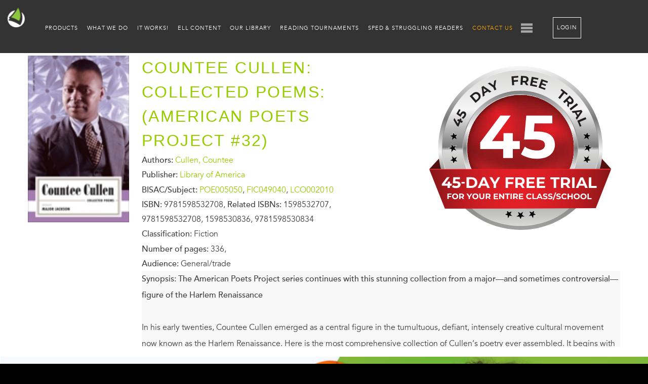

--- FILE ---
content_type: text/html; charset=UTF-8
request_url: https://lightsailed.com/catalog/book/countee-cullen-collected-poems-american-poets-project-32/9781598532708/
body_size: 17460
content:
<!DOCTYPE html>
<html lang="en-US">

<head>
    <META HTTP-EQUIV="Content-type" CONTENT="text/html; charset=UTF-8">
    <meta name="viewport" content="width=device-width, initial-scale=1">

    <link rel="profile" href="https://gmpg.org/xfn/11">
    <link rel="pingback" href="https://lightsailed.com/xmlrpc.php">
    <link rel="apple-touch-icon-precomposed" sizes="57x57" href="/wp-content/themes/lightsail/img/apple-touch-icon-57x57.png" />
    <link rel="apple-touch-icon-precomposed" sizes="114x114" href="/wp-content/themes/lightsail/img/apple-touch-icon-114x114.png" />
    <link rel="apple-touch-icon-precomposed" sizes="72x72" href="/wp-content/themes/lightsail/img/apple-touch-icon-72x72.png" />
    <link rel="apple-touch-icon-precomposed" sizes="144x144" href="/wp-content/themes/lightsail/img/apple-touch-icon-144x144.png" />
    <link rel="icon" type="image/png" href="/wp-content/themes/lightsail/img/favicon-32x32.png" sizes="32x32" />
    <link rel="icon" type="image/png" href="/wp-content/themes/lightsail/img/favicon-16x16.png" sizes="16x16" />

    <link rel="stylesheet" id="Avenir-css" href="/wp-content/themes/lightsail/webfonts/Avenir.css" type="text/css" media="all">
    <link rel="preconnect" href="https://fonts.googleapis.com">
    <link rel="preconnect" href="https://fonts.gstatic.com" crossorigin>
    <link href="https://fonts.googleapis.com/css2?family=Montserrat:wght@400;700&display=swap" rel="stylesheet">
    <link rel="stylesheet" href="https://use.typekit.net/myv8cff.css">
    <meta name='robots' content='index, follow, max-image-preview:large' />

	<!-- This site is optimized with the Yoast SEO Premium plugin v19.7 (Yoast SEO v19.14) - https://yoast.com/wordpress/plugins/seo/ -->
	<title>Countee Cullen: Collected Poems: (American Poets Project #32) | Cullen..</title>
	<meta property="og:locale" content="en_US" />
	<meta property="og:title" content="Countee Cullen: Collected Poems: (American Poets Project #32) | Cullen.." />
	<meta property="og:site_name" content="LightSail Education" />
	<script type="application/ld+json" class="yoast-schema-graph">{"@context":"https://schema.org","@graph":[{"@type":"WebSite","@id":"https://lightsailed.com/#website","url":"https://lightsailed.com/","name":"LightSail Education","description":"Read. Write. Learn. Grow.","potentialAction":[{"@type":"SearchAction","target":{"@type":"EntryPoint","urlTemplate":"https://lightsailed.com/?s={search_term_string}"},"query-input":"required name=search_term_string"}],"inLanguage":"en-US"}]}</script>
	<!-- / Yoast SEO Premium plugin. -->


<link rel='dns-prefetch' href='//www.googletagmanager.com' />
<link href='https://fonts.gstatic.com' crossorigin rel='preconnect' />
<link rel="alternate" type="application/rss+xml" title="LightSail Education &raquo; Feed" href="https://lightsailed.com/feed/" />
<link rel="alternate" type="application/rss+xml" title="LightSail Education &raquo; Comments Feed" href="https://lightsailed.com/comments/feed/" />
<style type="text/css">
img.wp-smiley,
img.emoji {
	display: inline !important;
	border: none !important;
	box-shadow: none !important;
	height: 1em !important;
	width: 1em !important;
	margin: 0 0.07em !important;
	vertical-align: -0.1em !important;
	background: none !important;
	padding: 0 !important;
}
</style>
	<link rel='stylesheet' id='layerslider-css' href='https://lightsailed.com/wp-content/plugins/LayerSlider/assets/static/layerslider/css/layerslider.css?ver=6.11.9' type='text/css' media='all' />
<link rel='stylesheet' id='ls-user-css' href='https://lightsailed.com/wp-content/uploads/layerslider.custom.css?ver=6.11.9' type='text/css' media='all' />
<link rel='stylesheet' id='wp-block-library-css' href='https://lightsailed.com/wp-includes/css/dist/block-library/style.min.css?ver=6.1.1' type='text/css' media='all' />
<link rel='stylesheet' id='classic-theme-styles-css' href='https://lightsailed.com/wp-includes/css/classic-themes.min.css?ver=1' type='text/css' media='all' />
<style id='global-styles-inline-css' type='text/css'>
body{--wp--preset--color--black: #000000;--wp--preset--color--cyan-bluish-gray: #abb8c3;--wp--preset--color--white: #ffffff;--wp--preset--color--pale-pink: #f78da7;--wp--preset--color--vivid-red: #cf2e2e;--wp--preset--color--luminous-vivid-orange: #ff6900;--wp--preset--color--luminous-vivid-amber: #fcb900;--wp--preset--color--light-green-cyan: #7bdcb5;--wp--preset--color--vivid-green-cyan: #00d084;--wp--preset--color--pale-cyan-blue: #8ed1fc;--wp--preset--color--vivid-cyan-blue: #0693e3;--wp--preset--color--vivid-purple: #9b51e0;--wp--preset--gradient--vivid-cyan-blue-to-vivid-purple: linear-gradient(135deg,rgba(6,147,227,1) 0%,rgb(155,81,224) 100%);--wp--preset--gradient--light-green-cyan-to-vivid-green-cyan: linear-gradient(135deg,rgb(122,220,180) 0%,rgb(0,208,130) 100%);--wp--preset--gradient--luminous-vivid-amber-to-luminous-vivid-orange: linear-gradient(135deg,rgba(252,185,0,1) 0%,rgba(255,105,0,1) 100%);--wp--preset--gradient--luminous-vivid-orange-to-vivid-red: linear-gradient(135deg,rgba(255,105,0,1) 0%,rgb(207,46,46) 100%);--wp--preset--gradient--very-light-gray-to-cyan-bluish-gray: linear-gradient(135deg,rgb(238,238,238) 0%,rgb(169,184,195) 100%);--wp--preset--gradient--cool-to-warm-spectrum: linear-gradient(135deg,rgb(74,234,220) 0%,rgb(151,120,209) 20%,rgb(207,42,186) 40%,rgb(238,44,130) 60%,rgb(251,105,98) 80%,rgb(254,248,76) 100%);--wp--preset--gradient--blush-light-purple: linear-gradient(135deg,rgb(255,206,236) 0%,rgb(152,150,240) 100%);--wp--preset--gradient--blush-bordeaux: linear-gradient(135deg,rgb(254,205,165) 0%,rgb(254,45,45) 50%,rgb(107,0,62) 100%);--wp--preset--gradient--luminous-dusk: linear-gradient(135deg,rgb(255,203,112) 0%,rgb(199,81,192) 50%,rgb(65,88,208) 100%);--wp--preset--gradient--pale-ocean: linear-gradient(135deg,rgb(255,245,203) 0%,rgb(182,227,212) 50%,rgb(51,167,181) 100%);--wp--preset--gradient--electric-grass: linear-gradient(135deg,rgb(202,248,128) 0%,rgb(113,206,126) 100%);--wp--preset--gradient--midnight: linear-gradient(135deg,rgb(2,3,129) 0%,rgb(40,116,252) 100%);--wp--preset--duotone--dark-grayscale: url('#wp-duotone-dark-grayscale');--wp--preset--duotone--grayscale: url('#wp-duotone-grayscale');--wp--preset--duotone--purple-yellow: url('#wp-duotone-purple-yellow');--wp--preset--duotone--blue-red: url('#wp-duotone-blue-red');--wp--preset--duotone--midnight: url('#wp-duotone-midnight');--wp--preset--duotone--magenta-yellow: url('#wp-duotone-magenta-yellow');--wp--preset--duotone--purple-green: url('#wp-duotone-purple-green');--wp--preset--duotone--blue-orange: url('#wp-duotone-blue-orange');--wp--preset--font-size--small: 13px;--wp--preset--font-size--medium: 20px;--wp--preset--font-size--large: 36px;--wp--preset--font-size--x-large: 42px;--wp--preset--spacing--20: 0.44rem;--wp--preset--spacing--30: 0.67rem;--wp--preset--spacing--40: 1rem;--wp--preset--spacing--50: 1.5rem;--wp--preset--spacing--60: 2.25rem;--wp--preset--spacing--70: 3.38rem;--wp--preset--spacing--80: 5.06rem;}:where(.is-layout-flex){gap: 0.5em;}body .is-layout-flow > .alignleft{float: left;margin-inline-start: 0;margin-inline-end: 2em;}body .is-layout-flow > .alignright{float: right;margin-inline-start: 2em;margin-inline-end: 0;}body .is-layout-flow > .aligncenter{margin-left: auto !important;margin-right: auto !important;}body .is-layout-constrained > .alignleft{float: left;margin-inline-start: 0;margin-inline-end: 2em;}body .is-layout-constrained > .alignright{float: right;margin-inline-start: 2em;margin-inline-end: 0;}body .is-layout-constrained > .aligncenter{margin-left: auto !important;margin-right: auto !important;}body .is-layout-constrained > :where(:not(.alignleft):not(.alignright):not(.alignfull)){max-width: var(--wp--style--global--content-size);margin-left: auto !important;margin-right: auto !important;}body .is-layout-constrained > .alignwide{max-width: var(--wp--style--global--wide-size);}body .is-layout-flex{display: flex;}body .is-layout-flex{flex-wrap: wrap;align-items: center;}body .is-layout-flex > *{margin: 0;}:where(.wp-block-columns.is-layout-flex){gap: 2em;}.has-black-color{color: var(--wp--preset--color--black) !important;}.has-cyan-bluish-gray-color{color: var(--wp--preset--color--cyan-bluish-gray) !important;}.has-white-color{color: var(--wp--preset--color--white) !important;}.has-pale-pink-color{color: var(--wp--preset--color--pale-pink) !important;}.has-vivid-red-color{color: var(--wp--preset--color--vivid-red) !important;}.has-luminous-vivid-orange-color{color: var(--wp--preset--color--luminous-vivid-orange) !important;}.has-luminous-vivid-amber-color{color: var(--wp--preset--color--luminous-vivid-amber) !important;}.has-light-green-cyan-color{color: var(--wp--preset--color--light-green-cyan) !important;}.has-vivid-green-cyan-color{color: var(--wp--preset--color--vivid-green-cyan) !important;}.has-pale-cyan-blue-color{color: var(--wp--preset--color--pale-cyan-blue) !important;}.has-vivid-cyan-blue-color{color: var(--wp--preset--color--vivid-cyan-blue) !important;}.has-vivid-purple-color{color: var(--wp--preset--color--vivid-purple) !important;}.has-black-background-color{background-color: var(--wp--preset--color--black) !important;}.has-cyan-bluish-gray-background-color{background-color: var(--wp--preset--color--cyan-bluish-gray) !important;}.has-white-background-color{background-color: var(--wp--preset--color--white) !important;}.has-pale-pink-background-color{background-color: var(--wp--preset--color--pale-pink) !important;}.has-vivid-red-background-color{background-color: var(--wp--preset--color--vivid-red) !important;}.has-luminous-vivid-orange-background-color{background-color: var(--wp--preset--color--luminous-vivid-orange) !important;}.has-luminous-vivid-amber-background-color{background-color: var(--wp--preset--color--luminous-vivid-amber) !important;}.has-light-green-cyan-background-color{background-color: var(--wp--preset--color--light-green-cyan) !important;}.has-vivid-green-cyan-background-color{background-color: var(--wp--preset--color--vivid-green-cyan) !important;}.has-pale-cyan-blue-background-color{background-color: var(--wp--preset--color--pale-cyan-blue) !important;}.has-vivid-cyan-blue-background-color{background-color: var(--wp--preset--color--vivid-cyan-blue) !important;}.has-vivid-purple-background-color{background-color: var(--wp--preset--color--vivid-purple) !important;}.has-black-border-color{border-color: var(--wp--preset--color--black) !important;}.has-cyan-bluish-gray-border-color{border-color: var(--wp--preset--color--cyan-bluish-gray) !important;}.has-white-border-color{border-color: var(--wp--preset--color--white) !important;}.has-pale-pink-border-color{border-color: var(--wp--preset--color--pale-pink) !important;}.has-vivid-red-border-color{border-color: var(--wp--preset--color--vivid-red) !important;}.has-luminous-vivid-orange-border-color{border-color: var(--wp--preset--color--luminous-vivid-orange) !important;}.has-luminous-vivid-amber-border-color{border-color: var(--wp--preset--color--luminous-vivid-amber) !important;}.has-light-green-cyan-border-color{border-color: var(--wp--preset--color--light-green-cyan) !important;}.has-vivid-green-cyan-border-color{border-color: var(--wp--preset--color--vivid-green-cyan) !important;}.has-pale-cyan-blue-border-color{border-color: var(--wp--preset--color--pale-cyan-blue) !important;}.has-vivid-cyan-blue-border-color{border-color: var(--wp--preset--color--vivid-cyan-blue) !important;}.has-vivid-purple-border-color{border-color: var(--wp--preset--color--vivid-purple) !important;}.has-vivid-cyan-blue-to-vivid-purple-gradient-background{background: var(--wp--preset--gradient--vivid-cyan-blue-to-vivid-purple) !important;}.has-light-green-cyan-to-vivid-green-cyan-gradient-background{background: var(--wp--preset--gradient--light-green-cyan-to-vivid-green-cyan) !important;}.has-luminous-vivid-amber-to-luminous-vivid-orange-gradient-background{background: var(--wp--preset--gradient--luminous-vivid-amber-to-luminous-vivid-orange) !important;}.has-luminous-vivid-orange-to-vivid-red-gradient-background{background: var(--wp--preset--gradient--luminous-vivid-orange-to-vivid-red) !important;}.has-very-light-gray-to-cyan-bluish-gray-gradient-background{background: var(--wp--preset--gradient--very-light-gray-to-cyan-bluish-gray) !important;}.has-cool-to-warm-spectrum-gradient-background{background: var(--wp--preset--gradient--cool-to-warm-spectrum) !important;}.has-blush-light-purple-gradient-background{background: var(--wp--preset--gradient--blush-light-purple) !important;}.has-blush-bordeaux-gradient-background{background: var(--wp--preset--gradient--blush-bordeaux) !important;}.has-luminous-dusk-gradient-background{background: var(--wp--preset--gradient--luminous-dusk) !important;}.has-pale-ocean-gradient-background{background: var(--wp--preset--gradient--pale-ocean) !important;}.has-electric-grass-gradient-background{background: var(--wp--preset--gradient--electric-grass) !important;}.has-midnight-gradient-background{background: var(--wp--preset--gradient--midnight) !important;}.has-small-font-size{font-size: var(--wp--preset--font-size--small) !important;}.has-medium-font-size{font-size: var(--wp--preset--font-size--medium) !important;}.has-large-font-size{font-size: var(--wp--preset--font-size--large) !important;}.has-x-large-font-size{font-size: var(--wp--preset--font-size--x-large) !important;}
.wp-block-navigation a:where(:not(.wp-element-button)){color: inherit;}
:where(.wp-block-columns.is-layout-flex){gap: 2em;}
.wp-block-pullquote{font-size: 1.5em;line-height: 1.6;}
</style>
<link rel='stylesheet' id='lightsail-style-css' href='https://lightsailed.com/wp-content/mu-plugins/lightsail/css/style.css?ver=1729233147' type='text/css' media='all' />
<link rel='stylesheet' id='lightsail-editor-style-css' href='https://lightsailed.com/wp-content/mu-plugins/lightsail/css/editor.css?ver=1729233147' type='text/css' media='all' />
<link rel='stylesheet' id='sc-style-css' href='https://lightsailed.com/wp-content/mu-plugins/shortcodes/css/shortcodes.css?ver=1729233147' type='text/css' media='all' />
<link rel='stylesheet' id='swpm.common-css' href='https://lightsailed.com/wp-content/plugins/simple-membership/css/swpm.common.css?ver=4.2.4' type='text/css' media='all' />
<link rel='stylesheet' id='dashicons-css' href='https://lightsailed.com/wp-includes/css/dashicons.min.css?ver=6.1.1' type='text/css' media='all' />
<link rel='stylesheet' id='thickbox-css' href='https://lightsailed.com/wp-includes/js/thickbox/thickbox.css?ver=6.1.1' type='text/css' media='all' />
<link rel='stylesheet' id='chld_thm_cfg_parent-css' href='https://lightsailed.com/wp-content/themes/lightsail/style.css?ver=1729233147' type='text/css' media='all' />
<link rel='stylesheet' id='custom-css' href='https://lightsailed.com/wp-content/themes/lightsail-child02/css/style.css?ver=1729233147' type='text/css' media='all' />
<link rel='stylesheet' id='catalogBooks-css' href='https://lightsailed.com/wp-content/themes/lightsail/artem/catalog/css/catalog-book.css?ver=1729233147' type='text/css' media='' />
<link rel='stylesheet' id='fancybox-css' href='https://lightsailed.com/wp-content/themes/lightsail/js/vendor/jquery.fancybox.min.css?ver=6.1.1' type='text/css' media='all' />
<link rel='stylesheet' id='dflip-icons-style-css' href='https://lightsailed.com/wp-content/plugins/3d-flipbook-dflip-lite/assets/css/themify-icons.min.css?ver=1.7.33' type='text/css' media='all' />
<link rel='stylesheet' id='dflip-style-css' href='https://lightsailed.com/wp-content/plugins/3d-flipbook-dflip-lite/assets/css/dflip.min.css?ver=1.7.33' type='text/css' media='all' />
<style id='rocket-lazyload-inline-css' type='text/css'>
.rll-youtube-player{position:relative;padding-bottom:56.23%;height:0;overflow:hidden;max-width:100%;}.rll-youtube-player:focus-within{outline: 2px solid currentColor;outline-offset: 5px;}.rll-youtube-player iframe{position:absolute;top:0;left:0;width:100%;height:100%;z-index:100;background:0 0}.rll-youtube-player img{bottom:0;display:block;left:0;margin:auto;max-width:100%;width:100%;position:absolute;right:0;top:0;border:none;height:auto;-webkit-transition:.4s all;-moz-transition:.4s all;transition:.4s all}.rll-youtube-player img:hover{-webkit-filter:brightness(75%)}.rll-youtube-player .play{height:100%;width:100%;left:0;top:0;position:absolute;background:url(https://lightsailed.com/wp-content/plugins/wp-rocket/assets/img/youtube.png) no-repeat center;background-color: transparent !important;cursor:pointer;border:none;}
</style>
<script type='text/javascript' src='https://lightsailed.com/wp-content/themes/lightsail/js/vendor/jquery-3.6.0.min.js' id='jquery-js'></script>
<script type='text/javascript' src='https://lightsailed.com/wp-content/plugins/sp-client-document-manager-premium/js/jquery.auderoContextMenu.js?ver=6.1.1' id='jquery-context-menu-js-js'></script>
<script type='text/javascript' src='https://lightsailed.com/wp-content/plugins/sp-client-document-manager-premium/integrated/sp-client-document-manager-productivity/js/scripts.js?ver=6.1.1' id='cdmProductivity_js-js'></script>
<script type='text/javascript' src='https://lightsailed.com/wp-includes/js/dist/vendor/lodash.min.js?ver=4.17.19' id='lodash-js'></script>
<script type='text/javascript' id='lodash-js-after'>
window.lodash = _.noConflict();
</script>
<script type='text/javascript' src='https://lightsailed.com/wp-includes/js/dist/vendor/regenerator-runtime.min.js?ver=0.13.9' id='regenerator-runtime-js'></script>
<script type='text/javascript' src='https://lightsailed.com/wp-includes/js/dist/vendor/wp-polyfill.min.js?ver=3.15.0' id='wp-polyfill-js'></script>
<script type='text/javascript' src='https://lightsailed.com/wp-includes/js/dist/autop.min.js?ver=43197d709df445ccf849' id='wp-autop-js'></script>
<script type='text/javascript' src='https://lightsailed.com/wp-includes/js/dist/blob.min.js?ver=a078f260190acf405764' id='wp-blob-js'></script>
<script type='text/javascript' src='https://lightsailed.com/wp-includes/js/dist/block-serialization-default-parser.min.js?ver=eb2cdc8cd7a7975d49d9' id='wp-block-serialization-default-parser-js'></script>
<script type='text/javascript' src='https://lightsailed.com/wp-includes/js/dist/vendor/react.min.js?ver=17.0.1' id='react-js'></script>
<script type='text/javascript' src='https://lightsailed.com/wp-includes/js/dist/hooks.min.js?ver=4169d3cf8e8d95a3d6d5' id='wp-hooks-js'></script>
<script type='text/javascript' src='https://lightsailed.com/wp-includes/js/dist/deprecated.min.js?ver=6c963cb9494ba26b77eb' id='wp-deprecated-js'></script>
<script type='text/javascript' src='https://lightsailed.com/wp-includes/js/dist/dom.min.js?ver=133a042fbbef48f38107' id='wp-dom-js'></script>
<script type='text/javascript' src='https://lightsailed.com/wp-includes/js/dist/vendor/react-dom.min.js?ver=17.0.1' id='react-dom-js'></script>
<script type='text/javascript' src='https://lightsailed.com/wp-includes/js/dist/escape-html.min.js?ver=03e27a7b6ae14f7afaa6' id='wp-escape-html-js'></script>
<script type='text/javascript' src='https://lightsailed.com/wp-includes/js/dist/element.min.js?ver=47162ff4492c7ec4956b' id='wp-element-js'></script>
<script type='text/javascript' src='https://lightsailed.com/wp-includes/js/dist/is-shallow-equal.min.js?ver=20c2b06ecf04afb14fee' id='wp-is-shallow-equal-js'></script>
<script type='text/javascript' src='https://lightsailed.com/wp-includes/js/dist/i18n.min.js?ver=9e794f35a71bb98672ae' id='wp-i18n-js'></script>
<script type='text/javascript' id='wp-i18n-js-after'>
wp.i18n.setLocaleData( { 'text direction\u0004ltr': [ 'ltr' ] } );
</script>
<script type='text/javascript' src='https://lightsailed.com/wp-includes/js/dist/keycodes.min.js?ver=6e0aadc0106bd8aadc89' id='wp-keycodes-js'></script>
<script type='text/javascript' src='https://lightsailed.com/wp-includes/js/dist/priority-queue.min.js?ver=99e325da95c5a35c7dc2' id='wp-priority-queue-js'></script>
<script type='text/javascript' src='https://lightsailed.com/wp-includes/js/dist/compose.min.js?ver=37228270687b2a94e518' id='wp-compose-js'></script>
<script type='text/javascript' src='https://lightsailed.com/wp-includes/js/dist/redux-routine.min.js?ver=c9ea6c0df793258797e6' id='wp-redux-routine-js'></script>
<script type='text/javascript' src='https://lightsailed.com/wp-includes/js/dist/data.min.js?ver=d8cf5b24f99c64ae47d6' id='wp-data-js'></script>
<script type='text/javascript' id='wp-data-js-after'>
( function() {
	var userId = 0;
	var storageKey = "WP_DATA_USER_" + userId;
	wp.data
		.use( wp.data.plugins.persistence, { storageKey: storageKey } );
} )();
</script>
<script type='text/javascript' src='https://lightsailed.com/wp-includes/js/dist/html-entities.min.js?ver=36a4a255da7dd2e1bf8e' id='wp-html-entities-js'></script>
<script type='text/javascript' src='https://lightsailed.com/wp-includes/js/dist/shortcode.min.js?ver=7539044b04e6bca57f2e' id='wp-shortcode-js'></script>
<script type='text/javascript' src='https://lightsailed.com/wp-includes/js/dist/blocks.min.js?ver=69022aed79bfd45b3b1d' id='wp-blocks-js'></script>
<script type='text/javascript' src='https://lightsailed.com/wp-includes/js/dist/dom-ready.min.js?ver=392bdd43726760d1f3ca' id='wp-dom-ready-js'></script>
<script type='text/javascript' src='https://lightsailed.com/wp-includes/js/dist/a11y.min.js?ver=ecce20f002eda4c19664' id='wp-a11y-js'></script>
<script type='text/javascript' src='https://lightsailed.com/wp-includes/js/dist/url.min.js?ver=bb0ef862199bcae73aa7' id='wp-url-js'></script>
<script type='text/javascript' src='https://lightsailed.com/wp-includes/js/dist/api-fetch.min.js?ver=bc0029ca2c943aec5311' id='wp-api-fetch-js'></script>
<script type='text/javascript' id='wp-api-fetch-js-after'>
wp.apiFetch.use( wp.apiFetch.createRootURLMiddleware( "https://lightsailed.com/wp-json/" ) );
wp.apiFetch.nonceMiddleware = wp.apiFetch.createNonceMiddleware( "9d28c42019" );
wp.apiFetch.use( wp.apiFetch.nonceMiddleware );
wp.apiFetch.use( wp.apiFetch.mediaUploadMiddleware );
wp.apiFetch.nonceEndpoint = "https://lightsailed.com/wp-admin/admin-ajax.php?action=rest-nonce";
</script>
<script type='text/javascript' src='https://lightsailed.com/wp-includes/js/dist/vendor/moment.min.js?ver=2.29.4' id='moment-js'></script>
<script type='text/javascript' id='moment-js-after'>
moment.updateLocale( 'en_US', {"months":["January","February","March","April","May","June","July","August","September","October","November","December"],"monthsShort":["Jan","Feb","Mar","Apr","May","Jun","Jul","Aug","Sep","Oct","Nov","Dec"],"weekdays":["Sunday","Monday","Tuesday","Wednesday","Thursday","Friday","Saturday"],"weekdaysShort":["Sun","Mon","Tue","Wed","Thu","Fri","Sat"],"week":{"dow":1},"longDateFormat":{"LT":"g:i a","LTS":null,"L":null,"LL":"F j, Y","LLL":"F j, Y g:i a","LLLL":null}} );
</script>
<script type='text/javascript' src='https://lightsailed.com/wp-includes/js/dist/date.min.js?ver=ce7daf24092d87ff18be' id='wp-date-js'></script>
<script type='text/javascript' id='wp-date-js-after'>
wp.date.setSettings( {"l10n":{"locale":"en_US","months":["January","February","March","April","May","June","July","August","September","October","November","December"],"monthsShort":["Jan","Feb","Mar","Apr","May","Jun","Jul","Aug","Sep","Oct","Nov","Dec"],"weekdays":["Sunday","Monday","Tuesday","Wednesday","Thursday","Friday","Saturday"],"weekdaysShort":["Sun","Mon","Tue","Wed","Thu","Fri","Sat"],"meridiem":{"am":"am","pm":"pm","AM":"AM","PM":"PM"},"relative":{"future":"%s from now","past":"%s ago"},"startOfWeek":1},"formats":{"time":"g:i a","date":"F j, Y","datetime":"F j, Y g:i a","datetimeAbbreviated":"M j, Y g:i a"},"timezone":{"offset":0,"string":"UTC","abbr":"UTC"}} );
</script>
<script type='text/javascript' src='https://lightsailed.com/wp-includes/js/dist/primitives.min.js?ver=ae0bece54c0487c976b1' id='wp-primitives-js'></script>
<script type='text/javascript' src='https://lightsailed.com/wp-includes/js/dist/rich-text.min.js?ver=c704284bebe26cf1dd51' id='wp-rich-text-js'></script>
<script type='text/javascript' src='https://lightsailed.com/wp-includes/js/dist/warning.min.js?ver=4acee5fc2fd9a24cefc2' id='wp-warning-js'></script>
<script type='text/javascript' src='https://lightsailed.com/wp-includes/js/dist/components.min.js?ver=4b876f1ff2e5c93b8fb1' id='wp-components-js'></script>
<script type='text/javascript' src='https://lightsailed.com/wp-includes/js/dist/keyboard-shortcuts.min.js?ver=b696c16720133edfc065' id='wp-keyboard-shortcuts-js'></script>
<script type='text/javascript' src='https://lightsailed.com/wp-includes/js/dist/notices.min.js?ver=9c1575b7a31659f45a45' id='wp-notices-js'></script>
<script type='text/javascript' src='https://lightsailed.com/wp-includes/js/dist/style-engine.min.js?ver=10341d6e6decffab850e' id='wp-style-engine-js'></script>
<script type='text/javascript' src='https://lightsailed.com/wp-includes/js/dist/token-list.min.js?ver=f2cf0bb3ae80de227e43' id='wp-token-list-js'></script>
<script type='text/javascript' src='https://lightsailed.com/wp-includes/js/dist/wordcount.min.js?ver=feb9569307aec24292f2' id='wp-wordcount-js'></script>
<script type='text/javascript' src='https://lightsailed.com/wp-includes/js/dist/block-editor.min.js?ver=0c7c9b9a74ceb717d6eb' id='wp-block-editor-js'></script>
<script type='text/javascript' src='https://lightsailed.com/wp-includes/js/dist/core-data.min.js?ver=d8d458b31912f858bcdf' id='wp-core-data-js'></script>
<script type='text/javascript' src='https://lightsailed.com/wp-includes/js/dist/media-utils.min.js?ver=17f6455b0630582352a4' id='wp-media-utils-js'></script>
<script type='text/javascript' src='https://lightsailed.com/wp-includes/js/dist/preferences-persistence.min.js?ver=c5543628aa7ff5bd5be4' id='wp-preferences-persistence-js'></script>
<script type='text/javascript' src='https://lightsailed.com/wp-includes/js/dist/preferences.min.js?ver=5e6c91c252c0e040f379' id='wp-preferences-js'></script>
<script type='text/javascript' id='wp-preferences-js-after'>
( function() {
				var serverData = false;
				var userId = "0";
				var persistenceLayer = wp.preferencesPersistence.__unstableCreatePersistenceLayer( serverData, userId );
				var preferencesStore = wp.preferences.store;
				wp.data.dispatch( preferencesStore ).setPersistenceLayer( persistenceLayer );
			} ) ();
</script>
<script type='text/javascript' src='https://lightsailed.com/wp-includes/js/dist/reusable-blocks.min.js?ver=3fb4b31e589a583a362e' id='wp-reusable-blocks-js'></script>
<script type='text/javascript' src='https://lightsailed.com/wp-includes/js/dist/server-side-render.min.js?ver=ba8027ee85d65ae23ec7' id='wp-server-side-render-js'></script>
<script type='text/javascript' src='https://lightsailed.com/wp-includes/js/dist/editor.min.js?ver=c9102d37531f38da0681' id='wp-editor-js'></script>
<script type='text/javascript' id='wp-editor-js-after'>
Object.assign( window.wp.editor, window.wp.oldEditor );
</script>
<script type='text/javascript' src='https://lightsailed.com/wp-content/plugins/sp-client-document-manager//classes/gutenberg/blocks/uploader/block.build.js?ver=1.0.1' id='sp_client_document_manager-uploader-js'></script>
<script type='text/javascript' src='https://lightsailed.com/wp-content/mu-plugins/lightsail/vendors/micromodal.min.js' id='micromodal-js'></script>
<script type='text/javascript' src='https://lightsailed.com/wp-content/mu-plugins/shortcodes/vendors/swiper-bundle.min.js?ver=1729233147' id='swiper-js'></script>
<script type='text/javascript' src='https://lightsailed.com/wp-content/themes/lightsail/js/vendor/jquery.fancybox.min.js?ver=6.1.1' id='fancybox-js'></script>
<script type='text/javascript' src='https://lightsailed.com/wp-content/mu-plugins/shortcodes/dist/script.js?ver=1729233147' id='sc-script-js'></script>
<script type='text/javascript' src='https://lightsailed.com/wp-content/mu-plugins/vimeo_popup/vimeo_popup.js?ver=1729233147' id='vimeo_popup-js'></script>
<script type='text/javascript' id='utils-js-extra'>
/* <![CDATA[ */
var userSettings = {"url":"\/","uid":"0","time":"1768973704","secure":"1"};
/* ]]> */
</script>
<script type='text/javascript' src='https://lightsailed.com/wp-includes/js/utils.min.js?ver=6.1.1' id='utils-js'></script>
<script type='text/javascript' id='sp-cdm-link-js-extra'>
/* <![CDATA[ */
var sp_cdm_link = {"ajax":"https:\/\/lightsailed.com\/wp-admin\/admin-ajax.php"};
/* ]]> */
</script>
<script type='text/javascript' src='https://lightsailed.com/wp-content/plugins/sp-client-document-manager/integrated/sp-cdm-link/js/scripts.js?ver=6.1.1' id='sp-cdm-link-js'></script>
<script type='text/javascript' id='sp-cdm-media-js-extra'>
/* <![CDATA[ */
var sp_cdm_media = {"ajax":"https:\/\/lightsailed.com\/wp-admin\/admin-ajax.php"};
/* ]]> */
</script>
<script type='text/javascript' src='https://lightsailed.com/wp-content/plugins/sp-client-document-manager/integrated/sp-cdm-media/js/scripts.js?ver=6.1.1' id='sp-cdm-media-js'></script>
<meta name="generator" content="Powered by LayerSlider 6.11.9 - Multi-Purpose, Responsive, Parallax, Mobile-Friendly Slider Plugin for WordPress." />
<!-- LayerSlider updates and docs at: https://layerslider.kreaturamedia.com -->
<link rel="https://api.w.org/" href="https://lightsailed.com/wp-json/" /><link rel="EditURI" type="application/rsd+xml" title="RSD" href="https://lightsailed.com/xmlrpc.php?rsd" />
<link rel="wlwmanifest" type="application/wlwmanifest+xml" href="https://lightsailed.com/wp-includes/wlwmanifest.xml" />
<meta name="generator" content="WordPress 6.1.1" />
<meta name="generator" content="Site Kit by Google 1.92.0" />         <style type="text/css">
		  /* SP Client Document Manager Customizer Styles */

	
	





			 			 /* SP Client Document Manager Customizer Styles */ 
         </style>
    <script data-cfasync="false"> var dFlipLocation = "https://lightsailed.com/wp-content/plugins/3d-flipbook-dflip-lite/assets/"; var dFlipWPGlobal = {"text":{"toggleSound":"Turn on\/off Sound","toggleThumbnails":"Toggle Thumbnails","toggleOutline":"Toggle Outline\/Bookmark","previousPage":"Previous Page","nextPage":"Next Page","toggleFullscreen":"Toggle Fullscreen","zoomIn":"Zoom In","zoomOut":"Zoom Out","toggleHelp":"Toggle Help","singlePageMode":"Single Page Mode","doublePageMode":"Double Page Mode","downloadPDFFile":"Download PDF File","gotoFirstPage":"Goto First Page","gotoLastPage":"Goto Last Page","share":"Share","mailSubject":"I wanted you to see this FlipBook","mailBody":"Check out this site {{url}}","loading":"DearFlip: Loading "},"moreControls":"download,pageMode,startPage,endPage,sound","hideControls":"","scrollWheel":"true","backgroundColor":"#777","backgroundImage":"","height":"auto","paddingLeft":"20","paddingRight":"20","controlsPosition":"bottom","duration":800,"soundEnable":"true","enableDownload":"true","enableAnnotation":"false","enableAnalytics":"false","webgl":"true","hard":"none","maxTextureSize":"1600","rangeChunkSize":"524288","zoomRatio":1.5,"stiffness":3,"pageMode":"0","singlePageMode":"0","pageSize":"0","autoPlay":"false","autoPlayDuration":5000,"autoPlayStart":"false","linkTarget":"2","sharePrefix":"dearflip-"};</script><style type="text/css">.recentcomments a{display:inline !important;padding:0 !important;margin:0 !important;}</style>
<!-- Google Tag Manager snippet added by Site Kit -->
<script type="text/javascript">
			( function( w, d, s, l, i ) {
				w[l] = w[l] || [];
				w[l].push( {'gtm.start': new Date().getTime(), event: 'gtm.js'} );
				var f = d.getElementsByTagName( s )[0],
					j = d.createElement( s ), dl = l != 'dataLayer' ? '&l=' + l : '';
				j.async = true;
				j.src = 'https://www.googletagmanager.com/gtm.js?id=' + i + dl;
				f.parentNode.insertBefore( j, f );
			} )( window, document, 'script', 'dataLayer', 'GTM-P22KNGL' );
			
</script>

<!-- End Google Tag Manager snippet added by Site Kit -->

    

<meta name="description" content="Read Countee Cullen: Collected Poems: (American Poets Project #32) by Cullen, Countee, lexile & reading level: , (ISBN: 9781598532708). Book enhanced with curriculum aligned questions and activities, world class educational video clips & contextual action clips." />
<script type="application/ld+json">
{
  "@context": "https://schema.org",
  "@type": "Book",
  "bookFormat": "EBook",
  "copyrightHolder": {
    "@type": "Organization",
    "name": "Library of America"
  },
    "author": {
    "@type": "Person",
    "name": "Cullen, Countee"
  },
  "genre": "",
  "image": "https://lightsailpublic.blob.core.windows.net/bookimages/9781598532708-L.jpg?2022-02-02T06:57:45.3273261Z",
  "inLanguage": "English",
  "isbn": "9781598532708",
  "name": "Countee Cullen: Collected Poems: (American Poets Project #32)",
  "numberOfPages": "336",
   "publisher": {
    "@type": "Organization",
    "name": "Library of America"
  }
}
</script>
		<style type="text/css" id="wp-custom-css">
			.post-meta, .entry-meta {
    display: none;
}

.tags-header {
	  display: none;
}
body.page-id-251476 .main-banner.micro{ min-height: 250px; }		</style>
		<noscript><style id="rocket-lazyload-nojs-css">.rll-youtube-player, [data-lazy-src]{display:none !important;}</style></noscript>
</head>

<!-- 404.php -->

<body class="error404 group-blog hfeed">

    
        <div id="page" class="site">

            <header id="masthead" class="site-header" role="banner">

                <div class="header-wrapper">
                    <div class="site-branding">
                        <div class="logo-holder">
                            <div class="logo">
                                                                    <a href="https://lightsailed.com/" rel="home">
                                        <img width="413" height="161" src="https://lightsailed.com/wp-content/themes/lightsail/img/logo-mindful-white.svg" alt="LightSail logo">
                                    </a>
                                
                            </div>
                        </div>
                    </div><!-- .site-branding -->

                    <nav id="site-navigation" class="main-navigation" role="navigation">
                        <button class="menu-toggle" aria-controls="primary-menu" aria-expanded="false"><i class="icon-menu"></i></button>
                                                <div class="menu-header-navigation-container"><ul id="primary-menu" class="menu"><li id="menu-item-251024" class="menu-item menu-item-type-post_type menu-item-object-page menu-item-251024"><a href="https://lightsailed.com/products/">Products</a></li>
<li id="menu-item-250709" class="menu-item menu-item-type-post_type menu-item-object-page menu-item-250709"><a href="https://lightsailed.com/what-we-do-page/">What We Do</a></li>
<li id="menu-item-5835" class="menu-item menu-item-type-post_type menu-item-object-page menu-item-5835"><a href="https://lightsailed.com/it-works/">It Works!</a></li>
<li id="menu-item-251712" class="menu-item menu-item-type-post_type menu-item-object-page menu-item-251712"><a href="https://lightsailed.com/ell/">ELL Content</a></li>
<li id="menu-item-251281" class="menu-item menu-item-type-custom menu-item-object-custom menu-item-has-children menu-item-251281"><a href="https://lightsailed.com/catalog/">Our Library</a>
<ul class="sub-menu">
	<li id="menu-item-251299" class="menu-item menu-item-type-custom menu-item-object-custom menu-item-251299"><a href="https://lightsailed.com/catalog/">Our Library</a></li>
	<li id="menu-item-250847" class="menu-item menu-item-type-post_type menu-item-object-page menu-item-250847"><a href="https://lightsailed.com/library-and-recommended-books/">Library &#038; Recommended Books</a></li>
	<li id="menu-item-250630" class="menu-item menu-item-type-custom menu-item-object-custom menu-item-250630"><a href="https://lightsailed.com/features/personalized-libraries/">Curated Content</a></li>
</ul>
</li>
<li id="menu-item-251490" class="menu-item menu-item-type-post_type menu-item-object-page menu-item-251490"><a href="https://lightsailed.com/tournaments/free-trial/">READING  TOURNAMENTS</a></li>
<li id="menu-item-251491" class="menu-item menu-item-type-custom menu-item-object-custom menu-item-251491"><a href="https://lightsailed.com/pr">SPED &#038; STRUGGLING READERS</a></li>
<li id="menu-item-251035" class="orange-link menu-item menu-item-type-custom menu-item-object-custom menu-item-251035"><a href="/find-out-more/">Contact Us</a></li>
<li id="menu-item-251492" class="menu-burger menu-item menu-item-type-custom menu-item-object-custom menu-item-has-children menu-item-251492"><a>About</a>
<ul class="sub-menu">
	<li id="menu-item-251038" class="menu-item menu-item-type-post_type menu-item-object-page menu-item-has-children menu-item-251038"><a href="https://lightsailed.com/about/">About</a>
	<ul class="sub-menu">
		<li id="menu-item-5829" class="menu-item menu-item-type-post_type menu-item-object-page menu-item-5829"><a href="https://lightsailed.com/about/the-team/">The Team</a></li>
		<li id="menu-item-250859" class="menu-item menu-item-type-post_type menu-item-object-page menu-item-250859"><a href="https://lightsailed.com/inabox/">Literacy in a Box</a></li>
		<li id="menu-item-6510" class="menu-item menu-item-type-post_type menu-item-object-page menu-item-6510"><a href="https://lightsailed.com/about/awards-reviews/">Awards &#038; Reviews</a></li>
		<li id="menu-item-251468" class="menu-item menu-item-type-post_type menu-item-object-page menu-item-251468"><a href="https://lightsailed.com/partner/">Become a partner</a></li>
		<li id="menu-item-5831" class="menu-item menu-item-type-post_type menu-item-object-page menu-item-5831"><a href="https://lightsailed.com/careers/">Careers</a></li>
		<li id="menu-item-250538" class="menu-item menu-item-type-post_type menu-item-object-page menu-item-250538"><a href="https://lightsailed.com/faq/">FAQ</a></li>
		<li id="menu-item-250691" class="menu-item menu-item-type-custom menu-item-object-custom menu-item-250691"><a target="_blank" rel="noopener" href="https://learning.lightsailed.com/coronavirus-complimentary-literacy-platform-access">Remote Teaching Toolkit</a></li>
	</ul>
</li>
	<li id="menu-item-7482" class="menu-item menu-item-type-post_type menu-item-object-page menu-item-has-children menu-item-7482"><a href="https://lightsailed.com/professional-development/">Professional Development</a>
	<ul class="sub-menu">
		<li id="menu-item-7481" class="menu-item menu-item-type-post_type menu-item-object-page menu-item-7481"><a href="https://lightsailed.com/professional-development/">What We’re About</a></li>
		<li id="menu-item-250692" class="menu-item menu-item-type-custom menu-item-object-custom menu-item-250692"><a target="_blank" rel="nofollow" href="https://learning.lightsailed.com/coronavirus-complimentary-literacy-platform-access">Remote Teaching Toolkit</a></li>
		<li id="menu-item-7480" class="menu-item menu-item-type-post_type menu-item-object-page menu-item-7480"><a href="https://lightsailed.com/professional-development-catalogue/">PD Catalogue</a></li>
	</ul>
</li>
	<li id="menu-item-215638" class="menu-item menu-item-type-custom menu-item-object-custom menu-item-215638"><a href="/parents/">Parents</a></li>
</ul>
</li>
<li id="menu-item-251062" class="login-btn menu-item menu-item-type-custom menu-item-object-custom menu-item-251062"><a href="https://lightsailed.com/school/literacy/#/">Login</a></li>
</ul></div>                    </nav><!-- #site-navigation -->
                </div>

                            </header><!-- #masthead -->
        
        
<section class="book-main">
    <div class="container">
        <div class="book-wrapper">
            <div class="book-image">
                <img class="book__image" src="https://lightsailpublic.blob.core.windows.net/bookimages/9781598532708-L.jpg?2022-02-02T06:57:45.3273261Z" alt="Countee Cullen: Collected Poems: (American Poets Project #32), Cullen, Countee">
                <div class="hide-desktop">
                    <a href="https://lightsailed.com/free-trial/" title="Try LightSail" target="_blank">
                        <img class="book__moblabel" width="159" height="150" src="https://lightsailed.com/wp-content/themes/lightsail/artem/catalog/img/45days.svg" alt="Sign up for our literacy platform for free for reading at home">
                    </a>
                </div>
            </div>
            <div class="book-info">
                <div class="book__label hide-mobile">
                    <a href="https://lightsailed.com/free-trial/" title="Try LightSail" target="_blank">
                        <img width="159" height="150" src="https://lightsailed.com/wp-content/themes/lightsail/artem/catalog/img/45days.svg" alt="Sign up for our literacy platform for free for reading at home">
                    </a>
                </div>
                <table>
                    <thead>
                        <tr>
                            <th>
                                <h1 class="book-title__main">Countee Cullen: Collected Poems: (American Poets Project #32)</h1>
                            </th>
                        </tr>
                    </thead>
                    <tbody>
                                                    <tr>
                                <th><strong>Authors: </strong></th>
                                <td><a href="https://lightsailed.com/books/author/Cullen-Countee/">Cullen, Countee</a></td>
                            </tr>
                                                                        
                                                                            <tr>
                                <th><strong>Publisher: </strong></th>
                                <td><a href="https://lightsailed.com/books/publisher/Library-of-America/">Library of America</a></td>
                            </tr>
                                                                            <tr>
                                <th><strong>BISAC/Subject: </strong></th>
                                <td><a href="https://lightsailed.com/books/subject/poetry-american-african-american/POE005050/">POE005050</a>, <a href="https://lightsailed.com/books/subject/fiction-african-american-historical/FIC049040/">FIC049040</a>, <a href="https://lightsailed.com/books/subject/literary-collections-american-african-american/LCO002010/">LCO002010</a></td>
                            </tr>
                                                                        <tr>
                            <th><strong>ISBN: </strong></th>
                            <td>
                                                                    9781598532708, <strong>Related ISBNs:</strong>                                    1598532707, 9781598532708, 1598530836, 9781598530834                                                            </td>
                        </tr>
                        <tr>
                            <th><strong>Classification: </strong></th>
                            <td>Fiction</td>
                        </tr>
                        <tr>
                            <th><strong>Number of pages: </strong></th>
                            <td>336,</td>
                        </tr>
                                                                            <tr>
                                <th><strong>Audience: </strong></th>
                                <td>General/trade</td>
                            </tr>
                        

                    </tbody>
                </table>
                                    <div class="book-synopsis"><strong>Synopsis: </strong><b>The American Poets Project series continues with this stunning collection from a major&mdash;and sometimes controversial&mdash;figure of the Harlem Renaissance</b><br>&#160;<br>In his early twenties, Countee Cullen emerged as a central figure in the tumultuous, defiant, intensely creative cultural movement now known as the Harlem Renaissance. Here is the most comprehensive collection of Cullen&rsquo;s poetry ever assembled. It begins with his astonishing first book,&#160;<i>Color&#160;</i>(1925)&mdash;a debut that made him &ldquo;fa&shy;mous, like Byron, overnight&rdquo; (as H. L. Mencken put it). Cullen&rsquo;s intricate, deceptively simple lyrics shocked some early readers with their frank ex&shy;plorations of racial, sexual, and religious themes. They have since become touchstones of the Afri&shy;can American poetic tradition.<br>&#160;<br>The collection follows the evolution of Cul&shy;len&rsquo;s prodigious talents through&#160;<i>Copper Sun&#160;</i>(1927),&#160;<i>The Ballad of the Brown Girl&#160;</i>(1927),&#160;<i>The Black Christ &amp; Other Poems&#160;</i>(1929), and&#160;<i>The Medea and Some Poems&#160;</i>(1935)&mdash;reprinted for the first time with the illustrations from the original editions. Also in&shy;cluded are playful verses from his children&rsquo;s book&#160;<i>The Lost Zoo&#160;</i>(1940); haunting late poems he in&shy;tended to add to&#160;<i>On These I Stand&#160;</i>(1947) before his death; and dozens of uncollected poems, some never before published, which reveal an intense engagement with the politics of civil rights. To&shy;gether, they afford an unprecedented occasion to revisit a dazzling and distinctive poetic voice.</div>
                            </div>
        </div>
    </div>
</section>


<div class="book__wrap">
    <a href="https://lightsailed.com/free-trial/" title="Try LightSail" target="_blank">
        <img class="book__img" width="1440" height="1244" loading="lazy" src="https://lightsailed.com/wp-content/themes/lightsail/artem/catalog/img/summer-slam-2024.jpg" alt="Sign up for our literacy platform for reading at home">
        <div class="book__box">
            <div class="book__link">
                <div class="book__try">
                    Try LightSail for FREE!
                </div>
            </div>
        </div>
    </a>
</div>
<div class="container">
    <p>LightSail includes up to 6,000 high interest, Lexile<sup>Ⓡ</sup> aligned book titles with every student subscription. Other titles are available for individual purchase.</p>
</div>
<!--Take a tour-->
<!-- PITCH BAND - Take a Tour -->
<style>
    .pitch-content__title {
        font-size: 2.5rem;
    }

    .mb-20 {
        margin-bottom: 20px;
    }

    @media screen and (max-width: 767px) {

        .pitch-content__title,
        .pitch-content__subtitle {
            font-size: 1.5rem;
        }
    }

    @media screen and (max-width: 575px) {

        .pitch-content__title,
        .pitch-content__subtitle {
            font-size: 1rem;
        }
    }
</style>

    
<div class="pitch page-band alt" id="pitch" >
    <div class="pitch-overlay"></div>
    <div class="container">
        <div class="row">
            <div class="col9 center-block">
                <div class="pitch-content text-center">
                    <h2 class="pitch-content__title">Watch the power of</h2> 
<h2 class="pitch-content__title">Lightsail in action</h2>                    <a class="pitch-video" href="/tour/">
                        <i class="icon-play2"></i>
                    </a>
                    <div class="video-story">
                        <div class="video-iframe">
                            <div class="video-close">
                                &times;
                            </div>
                            <iframe data-link="https://player.vimeo.com/video/175251982?title=0&byline=0&portrait=0" width="640" height="360" frameborder="0" webkitallowfullscreen mozallowfullscreen allowfullscreen class="pitch-vimeo"></iframe>
                        </div>
                    </div>
                </div>
            </div>
            <!-- /col9 -->
        </div>
        <!-- /row -->
    </div>
    <!-- /container -->
</div>
<!-- /pitch --><!--Benefits-->
<div class="benefits page-band text-center" id="benefits">
    <!-- BENEFITS BAND -->
    <div class="container">
        <div class="row">
                            <h2 class="benefit-headline text-center">SUPPORT GROWING READERS</h2>
                    </div>
        <div class="row">
            
                            <div class="col4 benefit">
                    <div class="benefit-image">
                        <picture>
                            <source srcset="/wp-content/uploads/webp/main/immediately-engage-students.webp" type="image/webp">
                            <img loading="lazy" src="/wp-content/uploads/2016/01/immediately-engage-students.png" alt="Immediately Engage Students" width="150" height="132" />
                        </picture>
                    </div>
                    <div class="benefit-title">Immediately Engage Students</div>
                    <div class="benefit-content">Simple intuitive design has classrooms reading within minutes.</div>
                </div>
                            <div class="col4 benefit">
                    <div class="benefit-image">
                        <picture>
                            <source srcset="/wp-content/uploads/webp/main/exponentially-grow-reading-time.webp" type="image/webp">
                            <img loading="lazy" src="/wp-content/uploads/2016/01/exponentially-grow-reading-time.png" alt="Exponentially Grow Reading Time" width="150" height="132" />
                        </picture>
                    </div>
                    <div class="benefit-title">Exponentially Grow Reading Time</div>
                    <div class="benefit-content">Students love the LightSail experience and naturally spend more time reading.</div>
                </div>
                            <div class="col4 benefit">
                    <div class="benefit-image">
                        <picture>
                            <source srcset="/wp-content/uploads/webp/main/accelerate-literacy-skills.webp" type="image/webp">
                            <img loading="lazy" src="/wp-content/uploads/2016/01/accelerate-literacy-skills.png" alt="Accelerate Literacy Development" width="150" height="132" />
                        </picture>
                    </div>
                    <div class="benefit-title">Accelerate Literacy Development</div>
                    <div class="benefit-content">Students reading 25 minutes a day on LightSail are seeing 2+ years of Lexile growth in a single year.</div>
                </div>
                    </div>
    </div>
</div><!-- /benefits -->
<section class="cta-wrapper">
    <div class="container">
        <p>LightSail Education is a comprehensive Lexile<sup>Ⓡ</sup> and standards-aligned,
            literacy platform and digital
            e-book
            library. Including multimodal learning functionality and featuring books from leading publishers,
            LightSail
            holistically assesses and nurtures each student on their reading and writing-to-learn journey,
            throughout
            elementary, middle, and high school.</p>

        <div class="cta-buttons">
            <a href="https://lightsailed.com/catalog/" class="cta-button button primary large">Search our extensive
                <span>E-book
                    catalog</span></a>
            <a href="https://lightsailed.com/find-out-more/" class="cta-button button primary large">Contact us</a>
            <a href=" https://lightsailed.com/homeschool/" class="cta-button button large" style="background-color: #faad18;">For parents - LightSail is now available for home!</a>
        </div>
    </div>
</section>

<!--News-->

<div class="container">
    <p>*LightSail offers a 2,000 or a 6,000 title bundle with its student subscriptions. Other titles are available
        for individual purchase.</p>
</div>

<script src="https://lightsailed.com/wp-content/themes/lightsail/artem/catalog/dist/popup.js?v=1729233147" defer></script>
<script src="https://lightsailed.com/wp-content/themes/lightsail/artem/catalog/dist/register.js" defer></script>
<div class="exit-popup" id="js-exit-popup">
    <div class="exit-popup__box">
        <a href="https://lightsailed.com/free-trial/" target="_blank">
            <img loading="lazy" width="600" height="351" class="exit-popup__img" src="https://lightsailed.com/wp-content/themes/lightsail/artem/catalog/img/free-trial-popup.jpg" alt="Reading at home">
        </a>
        <span class="exit-popup__close" id="js-exit-popup-close"></span>
    </div>

</div>

</div>

    <footer id="colophon" class="site-footer" role="contentinfo">
        <div class="container">
            <div class="row site-info">
                <div class="col6 logo"><a href="https://lightsailed.com/"><img src="https://lightsailed.com/wp-content/themes/lightsail/img/lightsail-logo-white@2x.png" width="145" height="53" alt="LightSail Logo" loading="lazy"></a></div>
                <div class="col6 tagline">Read. Write. Learn. Grow.</div>
            </div><!-- .site-info -->

            <div class="row">

                <div class="col2 text-center"></div> <!-- .col3 -->

                <div class="col10">
                    <div class="row">

                        <div class="col3 footer-nav-links">
                            <h5>About</h5>
                            <ul class="footer-links">
                                <li><a href="/about/the-team/">The Team</a></li>
                                <li><a href="/partner/">Become a Partner</a></li>
                                <li><a href="/about/awards-reviews/ ">Awards &amp; Reviews</a></li>
                                <li><a href="/careers/">Careers</a></li>
                                <li><a href="/faq/">FAQ</a></li>
                                <li><a href="/sitemap/">Catalog Index</a></li>
                            </ul>
                        </div> <!-- .col3 -->

                        <div class="col3 footer-nav-links">
                            <h5>Support</h5>
                            <ul class="footer-links">
                                <li><a href="https://lightsailed.com/newticket/" target="_blank">Helpdesk</a></li>
                                <li><a rel="nofollow" href="https://learning.lightsailed.com/" target="_blank">Learning Community</a>
                                </li>
                                <li><a href="/newticket/" target="_blank">Submit
                                        Help
                                        Ticket</a></li>
                                <li>Support Line: 866-876-7323</li>
                                <li><a href="/search/">Search</a></li>
                                <li><a href="/about/legal/privacy-policy-for-lightsail-website/">Legal</a></li>
                            </ul>
                        </div> <!-- .col3 -->

                        <div class="col3 footer-nav-links">
                            <h5>Features</h5>
                            <ul class="footer-links">
                                <li><a href="/tour/">Product Tour</a></li>
                                <li><a href="/features/personalized-libraries/">Personalized Libraries</a></li>
                                <li><a href="/features/embedded-assessments/">Embedded Assessments</a></li>
                                <li><a href="/features/growth-data/">Growth Data for Students and Educators</a></li>
                                <li><a href="/compare/">Compare</a></li>
                                <li><a href="/intro-videos-k-to-12/">Intro videos K to 12</a></li>
                                <li><a href="/intro-videos-3-to-12/">Intro videos 3 to 12</a></li>
                            </ul>
                        </div> <!-- .col3 -->

                        <div class="col3 footer-nav-links">
                            <h5>Get In Touch</h5>
                            <ul class="footer-links">
                                <li><a href="/find-out-more/">Contact Us</a></li>
                            </ul>
                        </div> <!-- .col3 -->
                    </div>
                </div> <!-- .col9 -->
            </div> <!-- .row -->

            <div class="row copyright text-center">
                <div class="col5">&copy; Copyright 2026 LIGHTSAIL INC. All rights reserved.</div>
                <div class="col3">
                    <ul class="social-links">
                        <li><a href="https://www.facebook.com/LightSail-Education-100603700127278/" target="_blank" rel="noreferrer, noopener"><i class="icon-facebook"></i></a></li>
                        <li><a href="https://twitter.com/lightsailed" target="_blank"><i class="icon-twitter"></i></a>
                        </li>
                        <li><a href="https://www.linkedin.com/company/lightsail-inc-?trk=biz-companies-cym"><i class="icon-linkedin"></i></a></li>
                    </ul>
                </div>
                <div class="col4">
                    <ul class="secondary-links">
                        <li><a href="/about/legal/privacy-policy-for-lightsail-website/">Privacy Policy</a></li>
                        <li><a href="/about/legal/terms-of-use/">Terms of Use</a></li>
                    </ul>
                </div>
            </div>

        </div> <!-- .container -->

    </footer><!-- #colophon -->

<div style="display:none">
				<div class="remodal gdocs-preview" data-id="" data-remodal-id="gdocs_preview"> 
					 <a data-remodal-action="close" class="remodal-close"></a>
					<div class="gdocs-preview-container"></div>
				</div>
			<div class="remodal gdocs-preview-standalone" data-id="" data-remodal-id="gdocs_preview_standalone"> 
					 <a data-remodal-action="close" class="remodal-close"></a>
					<div class="gdocs-preview-container-standalone"></div>
				</div>
				</div><input type="hidden" value="https://lightsailed.com/wp-content/plugins/sp-client-document-manager-premium/integrated/sp-client-document-manager-productivity/ajax.php" id="sp_cu_productivity_ajax_url" class="sp_cu_productivity_ajax_url" name="sp_cu_productivity_ajax_url">
		  <input type="hidden" value="https://lightsailed.com/wp-content/plugins/sp-client-document-manager-premium/integrated/sp-client-document-manager-productivity/" id="sp_cu_productivity_url" class="sp_cu_productivity_url" name="sp_cu_productivity_url"><div style="display:none"><div class="cdm-modal" data-remodal-options="{ 'hashTracking': false }" data-remodal-id="file"> <a data-remodal-action="close" class="remodal-close"></a>
			<div class="view-file-content">
			
			</div>
		</div></div>
				
        
        <div style="display:none">
<div id="sp_cu_thankyou">

<p></p>

</div>
</div>
    


		<!-- Google Tag Manager (noscript) snippet added by Site Kit -->
		<noscript>
			<iframe src="https://www.googletagmanager.com/ns.html?id=GTM-P22KNGL" height="0" width="0" style="display:none;visibility:hidden"></iframe>
		</noscript>
		<!-- End Google Tag Manager (noscript) snippet added by Site Kit -->
		<link rel='stylesheet' id='jquery-context-menu-css' href='https://lightsailed.com/wp-content/plugins/sp-client-document-manager-premium/css/jquery.auderoContextMenu.css?ver=6.1.1' type='text/css' media='all' />
<link rel='stylesheet' id='cdmProductivity_css-css' href='https://lightsailed.com/wp-content/plugins/sp-client-document-manager-premium/integrated/sp-client-document-manager-productivity/style/style.css?ver=6.1.1' type='text/css' media='all' />
<script type='text/javascript' id='thickbox-js-extra'>
/* <![CDATA[ */
var thickboxL10n = {"next":"Next >","prev":"< Prev","image":"Image","of":"of","close":"Close","noiframes":"This feature requires inline frames. You have iframes disabled or your browser does not support them.","loadingAnimation":"https:\/\/lightsailed.com\/wp-includes\/js\/thickbox\/loadingAnimation.gif"};
/* ]]> */
</script>
<script type='text/javascript' src='https://lightsailed.com/wp-includes/js/thickbox/thickbox.js?ver=3.1-20121105' id='thickbox-js'></script>
<script type='text/javascript' src='https://lightsailed.com/wp-includes/js/underscore.min.js?ver=1.13.4' id='underscore-js'></script>
<script type='text/javascript' src='https://lightsailed.com/wp-includes/js/shortcode.min.js?ver=6.1.1' id='shortcode-js'></script>
<script type='text/javascript' src='https://lightsailed.com/wp-admin/js/media-upload.min.js?ver=6.1.1' id='media-upload-js'></script>
<script type='text/javascript' src='https://lightsailed.com/wp-includes/js/jquery/ui/core.min.js?ver=1.13.2' id='jquery-ui-core-js'></script>
<script type='text/javascript' src='https://lightsailed.com/wp-includes/js/jquery/ui/tabs.min.js?ver=1.13.2' id='jquery-ui-tabs-js'></script>
<script type='text/javascript' src='https://lightsailed.com/wp-includes/js/jquery/ui/effect.min.js?ver=1.13.2' id='jquery-effects-core-js'></script>
<script type='text/javascript' src='https://lightsailed.com/wp-includes/js/jquery/ui/effect-pulsate.min.js?ver=1.13.2' id='jquery-effects-pulsate-js'></script>
<script type='text/javascript' src='https://lightsailed.com/wp-includes/js/jquery/ui/effect-highlight.min.js?ver=1.13.2' id='jquery-effects-highlight-js'></script>
<script type='text/javascript' src='https://lightsailed.com/wp-admin/js/editor.min.js?ver=6.1.1' id='editor-js'></script>
<script type='text/javascript' id='editor-js-after'>
window.wp.oldEditor = window.wp.editor;
</script>
<script type='text/javascript' id='rocket-browser-checker-js-after'>
"use strict";var _createClass=function(){function defineProperties(target,props){for(var i=0;i<props.length;i++){var descriptor=props[i];descriptor.enumerable=descriptor.enumerable||!1,descriptor.configurable=!0,"value"in descriptor&&(descriptor.writable=!0),Object.defineProperty(target,descriptor.key,descriptor)}}return function(Constructor,protoProps,staticProps){return protoProps&&defineProperties(Constructor.prototype,protoProps),staticProps&&defineProperties(Constructor,staticProps),Constructor}}();function _classCallCheck(instance,Constructor){if(!(instance instanceof Constructor))throw new TypeError("Cannot call a class as a function")}var RocketBrowserCompatibilityChecker=function(){function RocketBrowserCompatibilityChecker(options){_classCallCheck(this,RocketBrowserCompatibilityChecker),this.passiveSupported=!1,this._checkPassiveOption(this),this.options=!!this.passiveSupported&&options}return _createClass(RocketBrowserCompatibilityChecker,[{key:"_checkPassiveOption",value:function(self){try{var options={get passive(){return!(self.passiveSupported=!0)}};window.addEventListener("test",null,options),window.removeEventListener("test",null,options)}catch(err){self.passiveSupported=!1}}},{key:"initRequestIdleCallback",value:function(){!1 in window&&(window.requestIdleCallback=function(cb){var start=Date.now();return setTimeout(function(){cb({didTimeout:!1,timeRemaining:function(){return Math.max(0,50-(Date.now()-start))}})},1)}),!1 in window&&(window.cancelIdleCallback=function(id){return clearTimeout(id)})}},{key:"isDataSaverModeOn",value:function(){return"connection"in navigator&&!0===navigator.connection.saveData}},{key:"supportsLinkPrefetch",value:function(){var elem=document.createElement("link");return elem.relList&&elem.relList.supports&&elem.relList.supports("prefetch")&&window.IntersectionObserver&&"isIntersecting"in IntersectionObserverEntry.prototype}},{key:"isSlowConnection",value:function(){return"connection"in navigator&&"effectiveType"in navigator.connection&&("2g"===navigator.connection.effectiveType||"slow-2g"===navigator.connection.effectiveType)}}]),RocketBrowserCompatibilityChecker}();
</script>
<script type='text/javascript' id='rocket-preload-links-js-extra'>
/* <![CDATA[ */
var RocketPreloadLinksConfig = {"excludeUris":"\/products\/remote-learning-tools\/|\/|\/sitemap\/|\/blog\/team\/steven-gittleson\/|\/blog\/literacy-strategies\/avoid-the-summer-reading-slide-12th-grade-summer-reading-list\/|\/blog\/literacy-strategies\/summer-creative-writing-strategies-to-address-learning-loss\/|\/about\/legal\/|\/tournaments\/faq\/|\/(?:.+\/)?feed(?:\/(?:.+\/?)?)?$|\/(?:.+\/)?embed\/|\/(index\\.php\/)?wp\\-json(\/.*|$)|\/refer\/|\/go\/|\/recommend\/|\/recommends\/","usesTrailingSlash":"1","imageExt":"jpg|jpeg|gif|png|tiff|bmp|webp|avif|pdf|doc|docx|xls|xlsx|php","fileExt":"jpg|jpeg|gif|png|tiff|bmp|webp|avif|pdf|doc|docx|xls|xlsx|php|html|htm","siteUrl":"https:\/\/lightsailed.com","onHoverDelay":"100","rateThrottle":"3"};
/* ]]> */
</script>
<script type='text/javascript' id='rocket-preload-links-js-after'>
(function() {
"use strict";var r="function"==typeof Symbol&&"symbol"==typeof Symbol.iterator?function(e){return typeof e}:function(e){return e&&"function"==typeof Symbol&&e.constructor===Symbol&&e!==Symbol.prototype?"symbol":typeof e},e=function(){function i(e,t){for(var n=0;n<t.length;n++){var i=t[n];i.enumerable=i.enumerable||!1,i.configurable=!0,"value"in i&&(i.writable=!0),Object.defineProperty(e,i.key,i)}}return function(e,t,n){return t&&i(e.prototype,t),n&&i(e,n),e}}();function i(e,t){if(!(e instanceof t))throw new TypeError("Cannot call a class as a function")}var t=function(){function n(e,t){i(this,n),this.browser=e,this.config=t,this.options=this.browser.options,this.prefetched=new Set,this.eventTime=null,this.threshold=1111,this.numOnHover=0}return e(n,[{key:"init",value:function(){!this.browser.supportsLinkPrefetch()||this.browser.isDataSaverModeOn()||this.browser.isSlowConnection()||(this.regex={excludeUris:RegExp(this.config.excludeUris,"i"),images:RegExp(".("+this.config.imageExt+")$","i"),fileExt:RegExp(".("+this.config.fileExt+")$","i")},this._initListeners(this))}},{key:"_initListeners",value:function(e){-1<this.config.onHoverDelay&&document.addEventListener("mouseover",e.listener.bind(e),e.listenerOptions),document.addEventListener("mousedown",e.listener.bind(e),e.listenerOptions),document.addEventListener("touchstart",e.listener.bind(e),e.listenerOptions)}},{key:"listener",value:function(e){var t=e.target.closest("a"),n=this._prepareUrl(t);if(null!==n)switch(e.type){case"mousedown":case"touchstart":this._addPrefetchLink(n);break;case"mouseover":this._earlyPrefetch(t,n,"mouseout")}}},{key:"_earlyPrefetch",value:function(t,e,n){var i=this,r=setTimeout(function(){if(r=null,0===i.numOnHover)setTimeout(function(){return i.numOnHover=0},1e3);else if(i.numOnHover>i.config.rateThrottle)return;i.numOnHover++,i._addPrefetchLink(e)},this.config.onHoverDelay);t.addEventListener(n,function e(){t.removeEventListener(n,e,{passive:!0}),null!==r&&(clearTimeout(r),r=null)},{passive:!0})}},{key:"_addPrefetchLink",value:function(i){return this.prefetched.add(i.href),new Promise(function(e,t){var n=document.createElement("link");n.rel="prefetch",n.href=i.href,n.onload=e,n.onerror=t,document.head.appendChild(n)}).catch(function(){})}},{key:"_prepareUrl",value:function(e){if(null===e||"object"!==(void 0===e?"undefined":r(e))||!1 in e||-1===["http:","https:"].indexOf(e.protocol))return null;var t=e.href.substring(0,this.config.siteUrl.length),n=this._getPathname(e.href,t),i={original:e.href,protocol:e.protocol,origin:t,pathname:n,href:t+n};return this._isLinkOk(i)?i:null}},{key:"_getPathname",value:function(e,t){var n=t?e.substring(this.config.siteUrl.length):e;return n.startsWith("/")||(n="/"+n),this._shouldAddTrailingSlash(n)?n+"/":n}},{key:"_shouldAddTrailingSlash",value:function(e){return this.config.usesTrailingSlash&&!e.endsWith("/")&&!this.regex.fileExt.test(e)}},{key:"_isLinkOk",value:function(e){return null!==e&&"object"===(void 0===e?"undefined":r(e))&&(!this.prefetched.has(e.href)&&e.origin===this.config.siteUrl&&-1===e.href.indexOf("?")&&-1===e.href.indexOf("#")&&!this.regex.excludeUris.test(e.href)&&!this.regex.images.test(e.href))}}],[{key:"run",value:function(){"undefined"!=typeof RocketPreloadLinksConfig&&new n(new RocketBrowserCompatibilityChecker({capture:!0,passive:!0}),RocketPreloadLinksConfig).init()}}]),n}();t.run();
}());
</script>
<script type='text/javascript' src='https://lightsailed.com/wp-content/themes/lightsail/dist/contactus.js?ver=1729233148' id='contactus-js'></script>
<script type='text/javascript' src='https://lightsailed.com/wp-content/themes/lightsail/js/navigation.js?ver=20120206' id='uppercase-base-navigation-js'></script>
<script type='text/javascript' src='https://lightsailed.com/wp-content/plugins/3d-flipbook-dflip-lite/assets/js/dflip.min.js?ver=1.7.33' id='dflip-script-js'></script>
<script>window.lazyLoadOptions=[{elements_selector:"img[data-lazy-src],.rocket-lazyload,iframe[data-lazy-src]",data_src:"lazy-src",data_srcset:"lazy-srcset",data_sizes:"lazy-sizes",class_loading:"lazyloading",class_loaded:"lazyloaded",threshold:300,callback_loaded:function(element){if(element.tagName==="IFRAME"&&element.dataset.rocketLazyload=="fitvidscompatible"){if(element.classList.contains("lazyloaded")){if(typeof window.jQuery!="undefined"){if(jQuery.fn.fitVids){jQuery(element).parent().fitVids()}}}}}},{elements_selector:".rocket-lazyload",data_src:"lazy-src",data_srcset:"lazy-srcset",data_sizes:"lazy-sizes",class_loading:"lazyloading",class_loaded:"lazyloaded",threshold:300,}];window.addEventListener('LazyLoad::Initialized',function(e){var lazyLoadInstance=e.detail.instance;if(window.MutationObserver){var observer=new MutationObserver(function(mutations){var image_count=0;var iframe_count=0;var rocketlazy_count=0;mutations.forEach(function(mutation){for(var i=0;i<mutation.addedNodes.length;i++){if(typeof mutation.addedNodes[i].getElementsByTagName!=='function'){continue}
if(typeof mutation.addedNodes[i].getElementsByClassName!=='function'){continue}
images=mutation.addedNodes[i].getElementsByTagName('img');is_image=mutation.addedNodes[i].tagName=="IMG";iframes=mutation.addedNodes[i].getElementsByTagName('iframe');is_iframe=mutation.addedNodes[i].tagName=="IFRAME";rocket_lazy=mutation.addedNodes[i].getElementsByClassName('rocket-lazyload');image_count+=images.length;iframe_count+=iframes.length;rocketlazy_count+=rocket_lazy.length;if(is_image){image_count+=1}
if(is_iframe){iframe_count+=1}}});if(image_count>0||iframe_count>0||rocketlazy_count>0){lazyLoadInstance.update()}});var b=document.getElementsByTagName("body")[0];var config={childList:!0,subtree:!0};observer.observe(b,config)}},!1)</script><script data-no-minify="1" async src="https://lightsailed.com/wp-content/plugins/wp-rocket/assets/js/lazyload/17.5/lazyload.min.js"></script><script>function lazyLoadThumb(e){var t='<img data-lazy-src="https://i.ytimg.com/vi/ID/hqdefault.jpg" alt="" width="480" height="360"><noscript><img src="https://i.ytimg.com/vi/ID/hqdefault.jpg" alt="" width="480" height="360"></noscript>',a='<button class="play" aria-label="play Youtube video"></button>';return t.replace("ID",e)+a}function lazyLoadYoutubeIframe(){var e=document.createElement("iframe"),t="ID?autoplay=1";t+=0===this.parentNode.dataset.query.length?'':'&'+this.parentNode.dataset.query;e.setAttribute("src",t.replace("ID",this.parentNode.dataset.src)),e.setAttribute("frameborder","0"),e.setAttribute("allowfullscreen","1"),e.setAttribute("allow", "accelerometer; autoplay; encrypted-media; gyroscope; picture-in-picture"),this.parentNode.parentNode.replaceChild(e,this.parentNode)}document.addEventListener("DOMContentLoaded",function(){var e,t,p,a=document.getElementsByClassName("rll-youtube-player");for(t=0;t<a.length;t++)e=document.createElement("div"),e.setAttribute("data-id",a[t].dataset.id),e.setAttribute("data-query", a[t].dataset.query),e.setAttribute("data-src", a[t].dataset.src),e.innerHTML=lazyLoadThumb(a[t].dataset.id),a[t].appendChild(e),p=e.querySelector('.play'),p.onclick=lazyLoadYoutubeIframe});</script>

<button data-open="modal-1" class="button primary contact-us">Contact us</button>

<div class="micromodal-slide" id="modal-1" aria-hidden="true">
    <div class="modal__overlay" tabindex="-1" data-close>
        <div class="modal__container" role="dialog" aria-modal="true" aria-labelledby="modal-1-title">
            <div class="modal__close" aria-label="Close modal" data-close></div>
            <div class="modal__content" id="js-iframe"></div>
        </div>
    </div>
</div>

<script type='text/javascript'>
    function initEmbeddedMessaging() {
        try {
            embeddedservice_bootstrap.settings.language = 'en_US'; // For example, enter 'en' or 'en-US'
            embeddedservice_bootstrap.settings.hideChatButtonOnLoad = true;

            embeddedservice_bootstrap.init(
                '00D500000007Gc9',
                'Messaging_for_Web',
                'https://mindplay.my.site.com/ESWMessagingforWeb1718905160592',
                {
                    scrt2URL: 'https://mindplay.my.salesforce-scrt.com'
                }
            );
        } catch (err) {
            console.error('Error loading Embedded Messaging: ', err);
        }
    };
</script>
<script type='text/javascript' src='https://mindplay.my.site.com/ESWMessagingforWeb1718905160592/assets/js/bootstrap.min.js' onload='initEmbeddedMessaging()'></script>
<script defer src="https://static.cloudflareinsights.com/beacon.min.js/vcd15cbe7772f49c399c6a5babf22c1241717689176015" integrity="sha512-ZpsOmlRQV6y907TI0dKBHq9Md29nnaEIPlkf84rnaERnq6zvWvPUqr2ft8M1aS28oN72PdrCzSjY4U6VaAw1EQ==" data-cf-beacon='{"version":"2024.11.0","token":"7ba0b53332214f57aeb091147c31c628","r":1,"server_timing":{"name":{"cfCacheStatus":true,"cfEdge":true,"cfExtPri":true,"cfL4":true,"cfOrigin":true,"cfSpeedBrain":true},"location_startswith":null}}' crossorigin="anonymous"></script>
</body>

</html>


--- FILE ---
content_type: text/css
request_url: https://lightsailed.com/wp-content/plugins/sp-client-document-manager-premium/css/jquery.auderoContextMenu.css?ver=6.1.1
body_size: -663
content:
ul.audero-context-menu
{
   position: absolute;
   z-index: 1000;
   display: none;
   background-color: menu;
   list-style-type: none !important;
   margin: 0px !important;
   padding: 0px !important;
   background-color:#FFF;
   box-shadow:0px 0px 10px #CCC;
   width:200px; border: 1px solid #CCC;margin-left:0px !important;


   
}

ul.audero-context-menu *
{
   color: menutext; 
}

ul.audero-context-menu > li
{
  border-bottom:1px dotted #CCC;
	margin: 0px !important;
   padding: 2px 5px !important;
}

ul.audero-context-menu > li:hover
{
   background-color: #EFEFEF;
}

ul.audero-context-menu > li a
{
   display: block;
    text-decoration:none;
	font-size:12px;
}

.cdm_change_icon_mode{margin-left:8px;position:absolute;margin-top:7px;}

--- FILE ---
content_type: application/javascript
request_url: https://lightsailed.com/wp-includes/js/dist/primitives.min.js?ver=ae0bece54c0487c976b1
body_size: -40
content:
/*! This file is auto-generated */
!function(){var e={4403:function(e,t){var n;
/*!
	Copyright (c) 2018 Jed Watson.
	Licensed under the MIT License (MIT), see
	http://jedwatson.github.io/classnames
*/!function(){"use strict";var r={}.hasOwnProperty;function o(){for(var e=[],t=0;t<arguments.length;t++){var n=arguments[t];if(n){var i=typeof n;if("string"===i||"number"===i)e.push(n);else if(Array.isArray(n)){if(n.length){var u=o.apply(null,n);u&&e.push(u)}}else if("object"===i){if(n.toString!==Object.prototype.toString&&!n.toString.toString().includes("[native code]")){e.push(n.toString());continue}for(var a in n)r.call(n,a)&&n[a]&&e.push(a)}}}return e.join(" ")}e.exports?(o.default=o,e.exports=o):void 0===(n=function(){return o}.apply(t,[]))||(e.exports=n)}()}},t={};function n(r){var o=t[r];if(void 0!==o)return o.exports;var i=t[r]={exports:{}};return e[r](i,i.exports,n),i.exports}n.n=function(e){var t=e&&e.__esModule?function(){return e.default}:function(){return e};return n.d(t,{a:t}),t},n.d=function(e,t){for(var r in t)n.o(t,r)&&!n.o(e,r)&&Object.defineProperty(e,r,{enumerable:!0,get:t[r]})},n.o=function(e,t){return Object.prototype.hasOwnProperty.call(e,t)},n.r=function(e){"undefined"!=typeof Symbol&&Symbol.toStringTag&&Object.defineProperty(e,Symbol.toStringTag,{value:"Module"}),Object.defineProperty(e,"__esModule",{value:!0})};var r={};!function(){"use strict";n.r(r),n.d(r,{BlockQuotation:function(){return y},Circle:function(){return i},Defs:function(){return f},G:function(){return u},HorizontalRule:function(){return m},LinearGradient:function(){return p},Path:function(){return a},Polygon:function(){return c},RadialGradient:function(){return s},Rect:function(){return l},SVG:function(){return v},Stop:function(){return d},View:function(){return g}});var e=n(4403),t=n.n(e),o=window.wp.element;const i=e=>(0,o.createElement)("circle",e),u=e=>(0,o.createElement)("g",e),a=e=>(0,o.createElement)("path",e),c=e=>(0,o.createElement)("polygon",e),l=e=>(0,o.createElement)("rect",e),f=e=>(0,o.createElement)("defs",e),s=e=>(0,o.createElement)("radialGradient",e),p=e=>(0,o.createElement)("linearGradient",e),d=e=>(0,o.createElement)("stop",e),v=e=>{let{className:n,isPressed:r,...i}=e;const u={...i,className:t()(n,{"is-pressed":r})||void 0,"aria-hidden":!0,focusable:!1};return(0,o.createElement)("svg",u)},m="hr",y="blockquote",g="div"}(),(window.wp=window.wp||{}).primitives=r}();